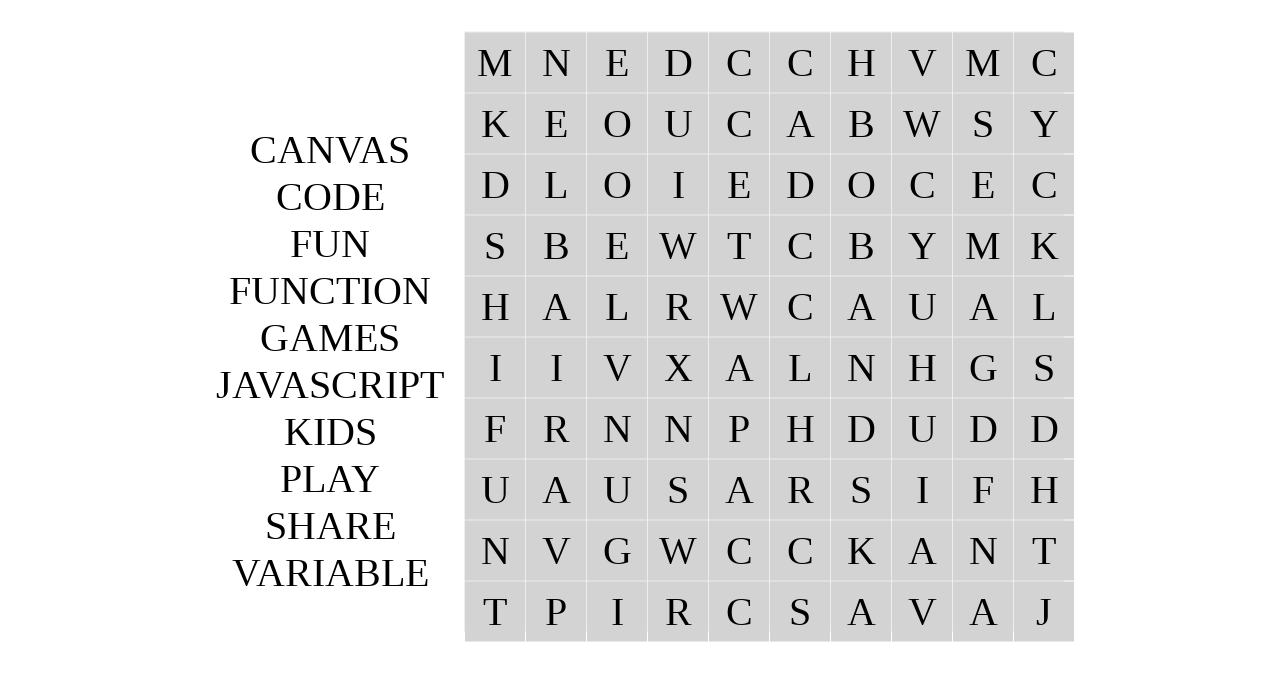

--- FILE ---
content_type: text/html
request_url: https://xbdev.net/retro/code/13-web-wordsearch/index.html
body_size: 4704
content:
<!--

Title: word-search demo

Kenwright

* Minimum working example
* Basic browser objects 
* No library dependencies

Useful references:
ref: https://codeguppy.com/code.html?t=word_search

--->

<html>
<head>
    <title>WordSearch</title>
    <style>
        body{
            margin:0;
            padding:0;
        }
        
        /* game will be within this area */
        #gameArea {
            position        : relative;
            width           : 315;
            height          : 315;
            background-color: #eeeeee;
            margin-left          : 20px;
			margin-bottom : 10px;
        }
        
        /* place the game area inside container so it's centered */
        #gameContainer {
		
			display: flex;
			align-items: center;
			justify-content: center;
  
            position        : absolute;
            top             : 50%;
            left            : 50%;
            transform       : translate(-50%, -50%);
            text-align      : center;
			box-sizing: border-box;
        }
		
		.wordlist {
			float: left;
			font-size: 30pt;
			position: relative;
		}
      </style>
      
</head>
<body>



<!-- details at the top of the container on what to do in the game -->
<div id="gameContainer">
	<div id="wordlist" class='wordlist'></div>
	
	<div style=''>
		<div id="gameArea"></div>
		<span style='font-size:30pt;'>&nbsp;</span>
		<span id='word' style='font-size:30pt;'> </span>
	</div>
</div>



<script>

function grid()
{
	this.s = 0;
	this.a = null;
	
	this.create = function(s)
	{
		this.s = s;
		this.a = new Array( s * s );
		for (let i=0; i<s*s; i++)
		{
			this.a[i] = -1;
		}
	}
	
	this.copy = function()
	{
		let g = new grid();
		g.create(this.s);
		for (let i=0; i<g.s*g.s; i++)
		{
			g.a[i] = this.a[i];
		}
		return g;
	}
	

	
	this.addletter = function( x, y, v )
	{
		let d = this.s - 1;
		if ( x<0 || x>d ) return false;
		if ( y<0 || y>d ) return false;
		let c = this.a[x + y*this.s];
		if ( v == c ) return true;
		if ( c != -1 ) return false;
		this.a[x + y*this.s] = v;
		return true;
	}
	
	this.addword = function( word )
	{
		let d = this.s-1;
		let rx = Math.round( Math.random()*d ); // 0 to d
		let ry = Math.round( Math.random()*d ); // 0 to d
		
		let dir = [ [ 1,  0],
		            [-1,  0],
					[ 0,  1],
					[ 0, -1],
					[ 1,  1],
					[-1, -1],
					[ 1, -1],
					[-1,  1] ];
					
		let id = Math.round( Math.random()* (dir.length-1) ); // 0 to dir.length-1
		//console.log( 'id: ' + id );
		
		//console.log( 'word: ' + word );
		for (let i=0; i<word.length; i++)
		{
			let chr = word[i]; // letter
			//console.log( chr );
			if ( ! this.addletter( rx, ry, chr ) )
			{
				return false; // couldn't add
			}
			rx += dir[id][0];
			ry += dir[id][1];
		}
		//console.log( 'g::: ' + this.a );
		return true; // added successfully
	}
}




function generateGrid( words, maxsize )
{
	let gridA = new grid();
	gridA.create( maxsize );
	
	let sol = [ {w:[].concat(words), g:gridA } ];
	
	for (let tries=0; tries<400; tries++)
	{
		console.log( 'tries: ' + tries );
		
		let added = false;
		for (let kk=0; kk<1000; kk++)
		{
			
			let nextgrid  = sol[ sol.length-1 ].g.copy();
			let nextwords = [].concat( sol[ sol.length-1 ].w );
			
			// pop a random word
			
			let ii = Math.round( Math.random() * (nextwords.length-1) );
			let word = nextwords[ ii ];
			nextwords.splice( ii, 1 );
			
			/*
			let ii = nextwords.length-1;
			let word = nextwords[ ii ];
			nextwords.splice( ii, 1 );
			*/
			
			//console.log( 'word:' + word );
			
			
			if ( nextgrid.addword( word ) )
			{
				sol.push( {w:nextwords, g:nextgrid } );
				//console.log( 'push' );
				added = true;
				break;
			}
		}
		
		if ( !added )
		{	
			//console.log( 'pop' );
			if ( sol.length > 1 )
			{
				sol.pop();
			}
		}
		
		if ( sol[ sol.length-1 ].w.length == 0 )
		{
			break;
		}
	}
	
	for (let i=0; i<sol.length; i++)
	{
		console.log( sol[i].w );
	}
	
	console.log('Remaining words not fitted: ' + ( sol[ sol.length-1 ].w.length ) );
	
	const chars = 'ABCDEFGHIJKLMNOPQRSTUVWXYZ';
	// return a square array 
	let gs = sol[ sol.length-1 ].g;
	//console.log( gs.a );
	//console.log( maxsize );
	let ret = [];
	for (let x=0; x<maxsize; x++)
	{
		ret[x] = [];
		for (let y=0; y<maxsize; y++)
		{
			let bb = gs.a[ x + y*maxsize ];
			//console.log( bb );
			if ( bb == -1 )
			{
				bb = chars[ Math.round( Math.random() * (chars.length-1) ) ];
			}
			ret[x][y] = bb;
		}
	}
	
	let wordlist = [].concat(words);
	let remaining = sol[ sol.length-1 ].w;
	for (let i=0; i< remaining.length; i++)
	{
		//wordlist.remove( remaining[i] )
		wordlist = wordlist.filter(function(s) {
			return s !== remaining[i];
		});

	}
	//console.log( ret );
	return [ ret, wordlist ];
}


/*
const wordlist = [ 'cat', 'frog', 'bat', 'sheep', 'panda', 'dog', 'ant' ];

let wordarray = generateGrid( wordlist, 7 );

let s = wordarray[0].length;
let out = "";
for (let x=0; x<s; x++)
{
	for (let y=0; y<s; y++)
	{
		let c = wordarray[x][y];
		if ( c==-1 ) c = '_';
		out +=  c + '_';
	}
	out += '\n';
}
console.log( out );
*/

/*
const wordlist = ['CANVAS', 'CODE', 'FUN', 'FUNCTION', 'GAMES', 'JAVASCRIPT', 'KIDS', 'PLAY', 'SHARE', 'VARIABLE'];

let ret = generateGrid( wordlist, 10 );

let wordarray       = ret[0];
let fittedworldlist = ret[1];

let s = wordarray[0].length;
let out = "";
for (let x=0; x<s; x++)
{
	for (let y=0; y<s; y++)
	{
		let c = wordarray[x][y];
		if ( c==-1 ) c = '_';
		out +=  c + '_';
	}
	out += '\n';
}
console.log( out );
console.log('words: ' + fittedworldlist);
*/

</script>









<script type="text/javascript">



let   mywidth   = 800;          // Dimensions of the graphics area.
let   myheight  = 800;

let tileSize =  55;             // tile size, in pixels
let fieldSize = 10;              // number of tiles per row/column
let tileTypes = 3;              // different kind of tiles allowed
let tileArray = [];             // array with all game tiles

let tileColors = ['lightgrey', 'yellow', 'orange' ];

/*
const words = ['CANVAS', 'CODE', 'FUN', 'FUNCTION', 'GAMES', 'JAVASCRIPT', 'KIDS', 'PLAY', 'SHARE', 'VARIABLE'];

var letters = [
    ['J', 'Q', 'V', 'N', 'R', 'G', 'N', 'T', 'U', 'I'], 
    ['V', 'L', 'A', 'O', 'S', 'A', 'X', 'P', 'S', 'C'], 
    ['W', 'P', 'R', 'I', 'D', 'M', 'E', 'I', 'I', 'T'], 
    ['K', 'P', 'I', 'T', 'I', 'E', 'T', 'R', 'H', 'K'],  
    ['Z', 'U', 'A', 'C', 'K', 'S', 'G', 'C', 'X', 'T'],  
    ['X', 'T', 'B', 'N', 'F', 'Z', 'Y', 'S', 'G', 'J'],  
    ['O', 'D', 'L', 'U', 'Y', 'U', 'H', 'A', 'H', 'N'],  
    ['A', 'F', 'E', 'F', 'C', 'A', 'N', 'V', 'A', 'S'],  
    ['E', 'D', 'O', 'C', 'R', 'P', 'L', 'A', 'Y', 'A'],  
    ['F', 'X', 'E', 'E', 'V', 'C', 'P', 'J', 'H', 'B']
];
*/


const inputwords = ['CANVAS', 'CODE', 'FUN', 'FUNCTION', 'GAMES', 'JAVASCRIPT', 'KIDS', 'PLAY', 'SHARE', 'VARIABLE'];

let ret = generateGrid( inputwords, 10 );
const letters = ret[0];
const words   = ret[1];

let gameArea = document.getElementById( 'gameArea' );

let mouseIsPressed  = false;

let startTile      = null;
let curTile        = null;
let selectedTiles  = null;
let foundWords     = [];


window.onmousedown = function mouseDown(e)
{
	mouseIsPressed = true;
}
window.onmouseup = function mouseUp(e)
{
	mouseIsPressed = false;
}

// create a random tile (specify the position in the grid where the tile
// will be put)
function createRandomTile(i, j)
{
    //let randomTile                = Math.floor(Math.random()*tileTypes)
    let theTile                   = document.createElement('div');
    theTile.style.position        = "absolute";
    theTile.style.width           = tileSize;
    theTile.style.height          = tileSize;
    theTile.style.left            = (i*tileSize + 1*(i+1)) + "px";
    theTile.style.top             = (j*tileSize + 1*(j+1)) + "px";
    theTile.style.padding         = 0;
    theTile.style.margin          = 0;
    theTile.style.backgroundColor = tileColors[ 0 ];
	theTile.style['line-height']  = tileSize + 'px'; // center vertically
	theTile.style['font-size']    = '30pt';
	theTile.i = i;
	theTile.j = j;
	//theTile.letter                = letters[i,j];
	//theTile.found                 = false;
    // set an event for the mouse here - if any tile is picked with the 
    // mouse, the pickTile(..) function will be called
    theTile.onclick               = function() { pickTile(i, j); }
	theTile.onmouseover           = function() { overTile(i, j); }
	theTile.ontouchmove           = mytouchmove; // function(e) { overTile(i, j); };
	theTile.ontouchstart          = mytouchstart;
	theTile.ontouchend            = mytouchend;
    //theTile.frame                 = randomTile;
    gameArea.appendChild( theTile );
    return theTile;
}

function mytouchend(e)
{
	if ( curTile == null ) return;

	pickTile( curTile.row, curTile.col );
}


//Get the window size
function getWindowSize() 
{
  if (typeof(window.innerWidth) == 'number') {
    //Non-IE
    mywidth  = window.innerWidth;
    myheight = window.innerHeight;
  }
  else if (document.documentElement && (document.documentElement.clientWidth || document.documentElement.clientHeight)) {
    //IE 6+ in 'standards compliant mode'
    mywidth  = document.documentElement.clientWidth;
    myheight = document.documentElement.clientHeight;
  }
  else if (document.body && (document.body.clientWidth || document.body.clientHeight)) {
    //IE 4 compatible
    mywidth  = document.body.clientWidth;
    myheight = document.body.clientHeight;
  }
  mycenterx = mywidth / 2;
  mycentery = myheight / 2;
}


function mytouchstart(e)
{
	var touch = e.touches[0];

	// get the DOM element
	var element = document.elementFromPoint(touch.clientX, touch.clientY);

	// make sure an element was found - some areas on the page may have no elements
	if (element) {
		// interact with the DOM element
		let i = element.i;
		let j = element.j;
		pickTile(i, j);
	}
}

function mytouchmove(e)
{
	e.preventDefault();
	var touch = e.touches[0];

	// get the DOM element
	var element = document.elementFromPoint(touch.clientX, touch.clientY);

	// make sure an element was found - some areas on the page may have no elements
	if (element) {
		// interact with the DOM element
		let i = element.i;
		let j = element.j;
		overTile(i, j);
	}
}

// when the game is created, generate the tiles
function startGame()
{
	getWindowSize();
	let mins = Math.min( myheight, mywidth );
	if ( mywidth < myheight ) mins *= 0.8;
	tileSize = mins / (fieldSize + 2) ;
	
    // create the `square` grid ( fieldSize x fieldSize )
    // tiles are created and stored in an array 'tileArray'
    for(let i=0;i<fieldSize;i++){
        tileArray[i]=[];
        for(let j=0;j<fieldSize;j++){
            tileArray[i][j]=createRandomTile(i, j);
			tileArray[i][j].found     = false;
			tileArray[i][j].letter    = letters[i][j];
			tileArray[i][j].innerHTML = letters[i][j];
        }
    }
    gameArea.style.width  = tileSize * fieldSize;
	gameArea.style.height = tileSize * fieldSize;
	updateDisplayList();
}

function updateDisplayList()
{
	let wordlist = document.getElementById('wordlist');
	wordlist.innerHTML = "";
	for (let i=0; i<words.length; i++)
	{
		if ( foundWords.includes( i ) )
		{
			wordlist.innerHTML += '<del>' + words[i] + '</del><br>';
		}
		else 
		{
			wordlist.innerHTML += words[i] + '<br>';
		}
	}
}


function pickTile(selectedRow, selectedCol)
{
	if ( startTile != null )
	{
		// check selection if won
		let found = validateSelection();
		
		if ( found )
		{
			var word = selectedWord();
			
			for (let i=0; i<words.length; i++)
			{
				if ( word == words[i] )
				{
					foundWords.push( i );
					break;
				}
			}
			updateDisplayList();
			
			// check if game over
			if ( foundWords.length == words.length )
			{
				alert('Congratulations! Try again?');
				location.reload();
			}
			
			
			for (let i=0; i<selectedTiles.length; i++)
			{
				let r = selectedTiles[i].row;
				let c = selectedTiles[i].col;		
				tileArray[r][c].found = true;			
			}
		}
		
		for(let i=0;i<fieldSize;i++){
		for(let j=0;j<fieldSize;j++){
				if ( tileArray[i][j].found )
					tileArray[i][j].style.backgroundColor  = tileColors[ 2 ];
				else 
					tileArray[i][j].style.backgroundColor  = tileColors[ 0 ];
			}
		}
		
		
		startTile = null;
		selectedTiles  = null;
		validateSelection();
		
		return;
	}
	
	startTile = {row:selectedRow, col:selectedCol};
}


function overTile(selectedRow, selectedCol)
{
	for(let i=0;i<fieldSize;i++){
	for(let j=0;j<fieldSize;j++){
			if ( tileArray[i][j].found )
				tileArray[i][j].style.backgroundColor  = tileColors[ 2 ];
			else 
				tileArray[i][j].style.backgroundColor  = tileColors[ 0 ];
		}
	}
	
	tileArray[selectedRow][selectedCol].style.backgroundColor  = tileColors[ 1 ]
		
		
	curTile = {row:selectedRow, col:selectedCol};
	
	//console.log( selectedTiles );

		
	if ( startTile == null || curTile == null )
		return;
		
	tileArray[startTile.row][startTile.col].style.backgroundColor  = tileColors[ 1 ]
	
	//console.log( selectedRow  +', ' + selectedCol );

	
	selectedTiles = findSelection();	
	
	if ( selectedTiles != null )
	{
		for(let i=0;i<fieldSize;i++){
		for(let j=0;j<fieldSize;j++){
				if ( tileArray[i][j].found )
					tileArray[i][j].style.backgroundColor  = tileColors[ 2 ];
				else 
					tileArray[i][j].style.backgroundColor  = tileColors[ 0 ];
			}
		}
	
		for (let i=0; i<selectedTiles.length; i++)
		{
			let r = selectedTiles[i].row;
			let c = selectedTiles[i].col;			
			tileArray[r][c].style.backgroundColor = tileColors[ 1 ];
		}	
	}
	
	var word = selectedWord();
	document.getElementById('word').innerHTML = word;
	
}



function validateSelection()
{
    var word = selectedWord();
	document.getElementById('word').innerHTML = word;
    if (!word)
        return false;
        
	if ( !words.includes(word) )
		return false; // not found
	
	for (let i=0; i<selectedTiles.length; i++)
	{
		let r = selectedTiles[i].row;
		let c = selectedTiles[i].col;			
		tileArray[r][c].found = true;
	}
		
	return true;
	
    //if (foundWord(word))
    //    return;
        
    //if (words.includes(word))
    //    addFound(word, currSelection);
        
    //if (found.length === words.length)
    //{
    //    showScene("Congrats");
    //}
}




function selectedWord()
{
    if (!selectedTiles)    
        return "";
        
    var txt = "";    
    
    for (var o of selectedTiles )
    {
        txt += o.chr;
    }
    
    return txt;
}


function findSelection()
{
    //if (!prevCell || !currCell)
    //    return null;

    // JavaScript feature
    // Execute hSelection() ... and if null execute vSelection(), etc.
    return hSelection() || vSelection() || dSelection();
}

function hSelection()
{
    //if (!prevCell || !currCell)
    //    return null;
        
    if (startTile.row != curTile.row)
        return null;

    var ar = [];
    
    var delta = startTile.col <= curTile.col ? 1 : -1;

    for(var col = startTile.col; col != curTile.col + delta; col += delta)
    {
        var row = startTile.row;
        var chr = letters[row][col];
        
        ar.push( { row : row, col : col, chr : chr } );
    }

    return ar;        
}

function vSelection()
{
    //if (!startTile || !currCell)
    //    return null;
        
    if (startTile.col != curTile.col)
        return null;

    var ar = [];
    
    var delta = startTile.row <= curTile.row ? 1 : -1;

    for(var row = startTile.row; row != curTile.row + delta; row += delta)
    {
        var col = startTile.col;
        var chr = letters[row][col];
        
        ar.push( { row : row, col : col, chr : chr } );
    }

    return ar;        
}

function dSelection()
{
   // if (!startTile || !currCell)
    //    return null;
        
    if ( Math.abs(curTile.row - startTile.row) != Math.abs(curTile.col - startTile.col))
        return null;
    
    var ar = [];
    
    var dh = startTile.col <= curTile.col ? 1 : -1;
    var dv = startTile.row <= curTile.row ? 1 : -1;

    var row = startTile.row;
    var col = startTile.col;

    while(row != curTile.row + dv && col != curTile.col + dh)
    {
        var chr = letters[row][col];
        ar.push( { row : row, col : col, chr : chr } );

        row += dv;
        col += dh;
    }

    return ar;
}



startGame();




</script>






